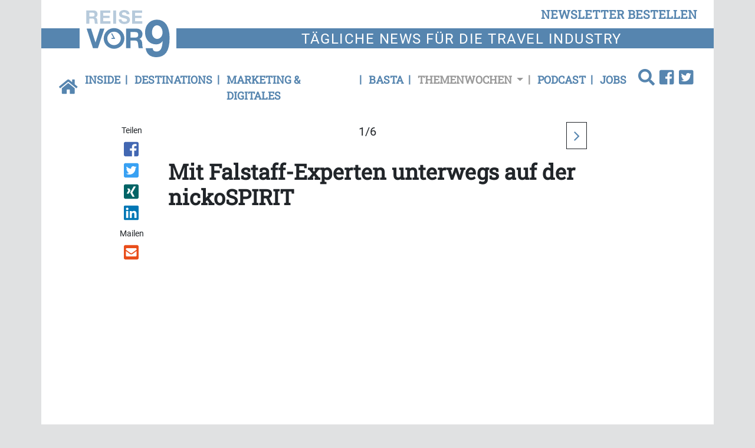

--- FILE ---
content_type: text/html; charset=UTF-8
request_url: https://www.reisevor9.de/themenwochen/fotogalerie-nicko-cruises-fluss
body_size: 8183
content:
<!DOCTYPE html>
<html class="no-js" lang="de-DE">
            <head>
                                <meta http-equiv="X-UA-Compatible" content="IE=edge,chrome=1">
    <meta name="viewport" content="width=device-width, initial-scale=1.0">
            
<title>
        Fotogalerie nicko cruises Fluss | Themenwochen - Reise vor9
    </title>



<link rel="canonical" href="https://www.reisevor9.de/themenwochen/fotogalerie-nicko-cruises-fluss">
    <meta content="noindex,nofollow" name="robots">

        <link rel="alternate" type="application/atom+xml" title="Atom feed" href="https://www.reisevor9.de/view/rss/167840">

                <script type="application/ld+json">{"@context":"http:\/\/schema.org","@type":"WebPage","@id":"https:\/\/www.reisevor9.de\/themenwochen\/fotogalerie-nicko-cruises-fluss","breadcrumb":{"@type":"BreadcrumbList","itemListElement":[{"@type":"ListItem","item":{"@type":"WebPage","@id":"https:\/\/www.reisevor9.de\/","name":"Reise vor9"},"position":1},{"@type":"ListItem","item":{"@type":"WebPage","@id":"https:\/\/www.reisevor9.de\/themenwochen","name":"Themenwochen"},"position":2},{"@type":"ListItem","item":{"@type":"WebPage","@id":"https:\/\/www.reisevor9.de\/themenwochen\/fotogalerie-nicko-cruises-fluss","name":"Fotogalerie nicko cruises Fluss"},"position":3}],"itemListOrder":"Ascending","numberOfItems":3},"name":"Fotogalerie nicko cruises Fluss","url":"https:\/\/www.reisevor9.de\/themenwochen\/fotogalerie-nicko-cruises-fluss"}</script>
    
    <link rel="shortcut icon" type="image/png" href="/assets/build/frontend_bundle/icons/reisevor9_favicon.12f5a8ea.png"/>

    <link rel="apple-touch-icon" type="image/png" href="/assets/build/frontend_bundle/icons/apple-touch-icon.8a6eb810.png"/>

        <script src="/assets/build/reise_frontend.f89e4438.js" defer></script>

                        <link rel="stylesheet" href="https://cdn.consentmanager.net/delivery/cmp.min.css" />
    
    <link rel="stylesheet" href="/assets/build/reise_frontend.eb46c0fb.css">

    <script type="text/plain" data-cmp-vendor="s1409" class="cmplazyload" data-cmp-src="https://www.google.com/recaptcha/api.js" async defer></script>

    <script>
    window.dataLayer = window.dataLayer || [];
            window.dataLayer.push({"Author":"Caroline Prisching (disabled)","ContentType":"gallery","ParentCategory":"Themenwochen","LoggedIn":"no","PublishYear":"2022","PublishMonth":"02","PublishDay":"21","tagAttributes":["data-cmp-vendor=s905,s26","type=text\/plain","class=cmplazyload"]});
    </script>

    
<!-- Google Tag Manager  -->
<script data-cmp-vendor=s905,s26 type=text/plain class=cmplazyload>(function(w,d,s,l,i){w[l]=w[l]||[];w[l].push({'gtm.start':
        new Date().getTime(),event:'gtm.js'});var f=d.getElementsByTagName(s)[0],
        j=d.createElement(s),dl=l!='dataLayer'?'&l='+l:'';j.async=true;j.src=
        'https://www.googletagmanager.com/gtm.js?id='+i+dl;f.parentNode.insertBefore(j,f);
    })(window,document,'script','dataLayer','GTM-WX7TSPM');</script>
<!-- End Google Tag Manager -->


                    </head>
                <body data-location_id="167840" class="bg-secondary">
                                                                                                    
    <script>window.gdprAppliesGlobally=true;if(!("cmp_id" in window)||window.cmp_id<1){window.cmp_id=0}if(!("cmp_cdid" in window)){window.cmp_cdid="b335e979f40d"}if(!("cmp_params" in window)){window.cmp_params=""}if(!("cmp_host" in window)){window.cmp_host="c.delivery.consentmanager.net"}if(!("cmp_cdn" in window)){window.cmp_cdn="cdn.consentmanager.net"}if(!("cmp_proto" in window)){window.cmp_proto="https:"}if(!("cmp_codesrc" in window)){window.cmp_codesrc="1"}window.cmp_getsupportedLangs=function(){var b=["DE","EN","FR","IT","NO","DA","FI","ES","PT","RO","BG","ET","EL","GA","HR","LV","LT","MT","NL","PL","SV","SK","SL","CS","HU","RU","SR","ZH","TR","UK","AR","BS"];if("cmp_customlanguages" in window){for(var a=0;a<window.cmp_customlanguages.length;a++){b.push(window.cmp_customlanguages[a].l.toUpperCase())}}return b};window.cmp_getRTLLangs=function(){var a=["AR"];if("cmp_customlanguages" in window){for(var b=0;b<window.cmp_customlanguages.length;b++){if("r" in window.cmp_customlanguages[b]&&window.cmp_customlanguages[b].r){a.push(window.cmp_customlanguages[b].l)}}}return a};window.cmp_getlang=function(j){if(typeof(j)!="boolean"){j=true}if(j&&typeof(cmp_getlang.usedlang)=="string"&&cmp_getlang.usedlang!==""){return cmp_getlang.usedlang}var g=window.cmp_getsupportedLangs();var c=[];var f=location.hash;var e=location.search;var a="languages" in navigator?navigator.languages:[];if(f.indexOf("cmplang=")!=-1){c.push(f.substr(f.indexOf("cmplang=")+8,2).toUpperCase())}else{if(e.indexOf("cmplang=")!=-1){c.push(e.substr(e.indexOf("cmplang=")+8,2).toUpperCase())}else{if("cmp_setlang" in window&&window.cmp_setlang!=""){c.push(window.cmp_setlang.toUpperCase())}else{if(a.length>0){for(var d=0;d<a.length;d++){c.push(a[d])}}}}}if("language" in navigator){c.push(navigator.language)}if("userLanguage" in navigator){c.push(navigator.userLanguage)}var h="";for(var d=0;d<c.length;d++){var b=c[d].toUpperCase();if(g.indexOf(b)!=-1){h=b;break}if(b.indexOf("-")!=-1){b=b.substr(0,2)}if(g.indexOf(b)!=-1){h=b;break}}if(h==""&&typeof(cmp_getlang.defaultlang)=="string"&&cmp_getlang.defaultlang!==""){return cmp_getlang.defaultlang}else{if(h==""){h="EN"}}h=h.toUpperCase();return h};(function(){var u=document;var v=u.getElementsByTagName;var h=window;var o="";var b="_en";if("cmp_getlang" in h){o=h.cmp_getlang().toLowerCase();if("cmp_customlanguages" in h){for(var q=0;q<h.cmp_customlanguages.length;q++){if(h.cmp_customlanguages[q].l.toUpperCase()==o.toUpperCase()){o="en";break}}}b="_"+o}function x(i,e){var w="";i+="=";var s=i.length;var d=location;if(d.hash.indexOf(i)!=-1){w=d.hash.substr(d.hash.indexOf(i)+s,9999)}else{if(d.search.indexOf(i)!=-1){w=d.search.substr(d.search.indexOf(i)+s,9999)}else{return e}}if(w.indexOf("&")!=-1){w=w.substr(0,w.indexOf("&"))}return w}var k=("cmp_proto" in h)?h.cmp_proto:"https:";if(k!="http:"&&k!="https:"){k="https:"}var g=("cmp_ref" in h)?h.cmp_ref:location.href;var j=u.createElement("script");j.setAttribute("data-cmp-ab","1");var c=x("cmpdesign","cmp_design" in h?h.cmp_design:"");var f=x("cmpregulationkey","cmp_regulationkey" in h?h.cmp_regulationkey:"");var r=x("cmpgppkey","cmp_gppkey" in h?h.cmp_gppkey:"");var n=x("cmpatt","cmp_att" in h?h.cmp_att:"");j.src=k+"//"+h.cmp_host+"/delivery/cmp.php?"+("cmp_id" in h&&h.cmp_id>0?"id="+h.cmp_id:"")+("cmp_cdid" in h?"&cdid="+h.cmp_cdid:"")+"&h="+encodeURIComponent(g)+(c!=""?"&cmpdesign="+encodeURIComponent(c):"")+(f!=""?"&cmpregulationkey="+encodeURIComponent(f):"")+(r!=""?"&cmpgppkey="+encodeURIComponent(r):"")+(n!=""?"&cmpatt="+encodeURIComponent(n):"")+("cmp_params" in h?"&"+h.cmp_params:"")+(u.cookie.length>0?"&__cmpfcc=1":"")+"&l="+o.toLowerCase()+"&o="+(new Date()).getTime();j.type="text/javascript";j.async=true;if(u.currentScript&&u.currentScript.parentElement){u.currentScript.parentElement.appendChild(j)}else{if(u.body){u.body.appendChild(j)}else{var t=v("body");if(t.length==0){t=v("div")}if(t.length==0){t=v("span")}if(t.length==0){t=v("ins")}if(t.length==0){t=v("script")}if(t.length==0){t=v("head")}if(t.length>0){t[0].appendChild(j)}}}var m="js";var p=x("cmpdebugunminimized","cmpdebugunminimized" in h?h.cmpdebugunminimized:0)>0?"":".min";var a=x("cmpdebugcoverage","cmp_debugcoverage" in h?h.cmp_debugcoverage:"");if(a=="1"){m="instrumented";p=""}var j=u.createElement("script");j.src=k+"//"+h.cmp_cdn+"/delivery/"+m+"/cmp"+b+p+".js";j.type="text/javascript";j.setAttribute("data-cmp-ab","1");j.async=true;if(u.currentScript&&u.currentScript.parentElement){u.currentScript.parentElement.appendChild(j)}else{if(u.body){u.body.appendChild(j)}else{var t=v("body");if(t.length==0){t=v("div")}if(t.length==0){t=v("span")}if(t.length==0){t=v("ins")}if(t.length==0){t=v("script")}if(t.length==0){t=v("head")}if(t.length>0){t[0].appendChild(j)}}}})();window.cmp_addFrame=function(b){if(!window.frames[b]){if(document.body){var a=document.createElement("iframe");a.style.cssText="display:none";if("cmp_cdn" in window&&"cmp_ultrablocking" in window&&window.cmp_ultrablocking>0){a.src="//"+window.cmp_cdn+"/delivery/empty.html"}a.name=b;document.body.appendChild(a)}else{window.setTimeout(window.cmp_addFrame,10,b)}}};window.cmp_rc=function(h){var b=document.cookie;var f="";var d=0;while(b!=""&&d<100){d++;while(b.substr(0,1)==" "){b=b.substr(1,b.length)}var g=b.substring(0,b.indexOf("="));if(b.indexOf(";")!=-1){var c=b.substring(b.indexOf("=")+1,b.indexOf(";"))}else{var c=b.substr(b.indexOf("=")+1,b.length)}if(h==g){f=c}var e=b.indexOf(";")+1;if(e==0){e=b.length}b=b.substring(e,b.length)}return(f)};window.cmp_stub=function(){var a=arguments;__cmp.a=__cmp.a||[];if(!a.length){return __cmp.a}else{if(a[0]==="ping"){if(a[1]===2){a[2]({gdprApplies:gdprAppliesGlobally,cmpLoaded:false,cmpStatus:"stub",displayStatus:"hidden",apiVersion:"2.0",cmpId:31},true)}else{a[2](false,true)}}else{if(a[0]==="getUSPData"){a[2]({version:1,uspString:window.cmp_rc("")},true)}else{if(a[0]==="getTCData"){__cmp.a.push([].slice.apply(a))}else{if(a[0]==="addEventListener"||a[0]==="removeEventListener"){__cmp.a.push([].slice.apply(a))}else{if(a.length==4&&a[3]===false){a[2]({},false)}else{__cmp.a.push([].slice.apply(a))}}}}}}};window.cmp_gpp_ping=function(){return{gppVersion:"1.0",cmpStatus:"stub",cmpDisplayStatus:"hidden",supportedAPIs:["tcfca","usnat","usca","usva","usco","usut","usct"],cmpId:31}};window.cmp_gppstub=function(){var a=arguments;__gpp.q=__gpp.q||[];if(!a.length){return __gpp.q}var g=a[0];var f=a.length>1?a[1]:null;var e=a.length>2?a[2]:null;if(g==="ping"){return window.cmp_gpp_ping()}else{if(g==="addEventListener"){__gpp.e=__gpp.e||[];if(!("lastId" in __gpp)){__gpp.lastId=0}__gpp.lastId++;var c=__gpp.lastId;__gpp.e.push({id:c,callback:f});return{eventName:"listenerRegistered",listenerId:c,data:true,pingData:window.cmp_gpp_ping()}}else{if(g==="removeEventListener"){var h=false;__gpp.e=__gpp.e||[];for(var d=0;d<__gpp.e.length;d++){if(__gpp.e[d].id==e){__gpp.e[d].splice(d,1);h=true;break}}return{eventName:"listenerRemoved",listenerId:e,data:h,pingData:window.cmp_gpp_ping()}}else{if(g==="getGPPData"){return{sectionId:3,gppVersion:1,sectionList:[],applicableSections:[0],gppString:"",pingData:window.cmp_gpp_ping()}}else{if(g==="hasSection"||g==="getSection"||g==="getField"){return null}else{__gpp.q.push([].slice.apply(a))}}}}}};window.cmp_msghandler=function(d){var a=typeof d.data==="string";try{var c=a?JSON.parse(d.data):d.data}catch(f){var c=null}if(typeof(c)==="object"&&c!==null&&"__cmpCall" in c){var b=c.__cmpCall;window.__cmp(b.command,b.parameter,function(h,g){var e={__cmpReturn:{returnValue:h,success:g,callId:b.callId}};d.source.postMessage(a?JSON.stringify(e):e,"*")})}if(typeof(c)==="object"&&c!==null&&"__uspapiCall" in c){var b=c.__uspapiCall;window.__uspapi(b.command,b.version,function(h,g){var e={__uspapiReturn:{returnValue:h,success:g,callId:b.callId}};d.source.postMessage(a?JSON.stringify(e):e,"*")})}if(typeof(c)==="object"&&c!==null&&"__tcfapiCall" in c){var b=c.__tcfapiCall;window.__tcfapi(b.command,b.version,function(h,g){var e={__tcfapiReturn:{returnValue:h,success:g,callId:b.callId}};d.source.postMessage(a?JSON.stringify(e):e,"*")},b.parameter)}if(typeof(c)==="object"&&c!==null&&"__gppCall" in c){var b=c.__gppCall;window.__gpp(b.command,function(h,g){var e={__gppReturn:{returnValue:h,success:g,callId:b.callId}};d.source.postMessage(a?JSON.stringify(e):e,"*")},"parameter" in b?b.parameter:null,"version" in b?b.version:1)}};window.cmp_setStub=function(a){if(!(a in window)||(typeof(window[a])!=="function"&&typeof(window[a])!=="object"&&(typeof(window[a])==="undefined"||window[a]!==null))){window[a]=window.cmp_stub;window[a].msgHandler=window.cmp_msghandler;window.addEventListener("message",window.cmp_msghandler,false)}};window.cmp_setGppStub=function(a){if(!(a in window)||(typeof(window[a])!=="function"&&typeof(window[a])!=="object"&&(typeof(window[a])==="undefined"||window[a]!==null))){window[a]=window.cmp_gppstub;window[a].msgHandler=window.cmp_msghandler;window.addEventListener("message",window.cmp_msghandler,false)}};window.cmp_addFrame("__cmpLocator");if(!("cmp_disableusp" in window)||!window.cmp_disableusp){window.cmp_addFrame("__uspapiLocator")}if(!("cmp_disabletcf" in window)||!window.cmp_disabletcf){window.cmp_addFrame("__tcfapiLocator")}if(!("cmp_disablegpp" in window)||!window.cmp_disablegpp){window.cmp_addFrame("__gppLocator")}window.cmp_setStub("__cmp");if(!("cmp_disabletcf" in window)||!window.cmp_disabletcf){window.cmp_setStub("__tcfapi")}if(!("cmp_disableusp" in window)||!window.cmp_disableusp){window.cmp_setStub("__uspapi")}if(!("cmp_disablegpp" in window)||!window.cmp_disablegpp){window.cmp_setGppStub("__gpp")};</script>

                                                        <xrow-cmp data-plugin-name="consentmanager" data-vendor-list='[{"identifier":"podigee","name":"Podigee.io","id":"c15315"},{"identifier":"youtube","name":"YouTube","id":"s30"},{"identifier":"facebook","name":"Facebook","id":"s7"},{"identifier":"instagram","name":"Instagram","id":"s14"},{"identifier":"twitter","name":"Twitter","id":"s34"}]'></xrow-cmp>
            
            <!-- Google Tag Manager (noscript) -->
<noscript><iframe src="https://www.googletagmanager.com/ns.html?id=GTM-WX7TSPM" height="0" width="0" style="display:none;visibility:hidden"></iframe></noscript>
<!-- End Google Tag Manager (noscript) -->

            <div class="double-padding-container bg-white">
                                        
                                                        <header class="mb-3">
        <div class="double-padding-row mb-4">
            <div class="col-6 col-lg-3 order-lg-2 headline-logo-bg py-2">
                <a class="logo" href="/">
                    <img alt="Logo von Reise vor 9" src="/assets/build/frontend_bundle/images/logo_reise_white_bg.a912671d.svg">
                </a>
            </div>
            <div class="col-6 col-lg-12 order-lg-1 d-flex justify-content-end align-items-end">
                <button type="button" class="btn btn-link header-links float-end py-2" data-bs-toggle="modal" data-bs-target="#newsletterModal">
                    newsletter bestellen
                </button>
            </div>
            <div class="col-12 col-lg-9 order-last headline-text-bg headline-text">
                <p>T&auml;gliche News f&uuml;r die Travel Industry</p>

            </div>
        </div>
                            <nav class="header-links navbar navbar-expand-lg navbar-light bg-white w-100">
    <a class="navbar-brand" href="https://www.reisevor9.de/">
        <icon class="fa fa-home-button"></icon>
    </a>
    <button class="navbar-toggler" type="button" data-bs-toggle="collapse" data-bs-target="#navbarCollapse" aria-controls="navbarCollapse" aria-expanded="true" aria-label="Toggle navigation">
        <icon class="fa fa-menu"></icon>
    </button>
    <div class="navbar-collapse collapse" id="navbarCollapse" style="">
        <ul class="navbar-nav me-auto w-100">
                            <li class="nav-item first">
                                            <a href="/inside" class="nav-link">Inside</a>
                                    </li>
                            <li class="nav-item">
                                            <a href="/destinations" class="nav-link">Destinations</a>
                                    </li>
                            <li class="nav-item">
                                            <a href="/marketing-digitales" class="nav-link">Marketing &amp; Digitales</a>
                                    </li>
                            <li class="nav-item">
                                            <a href="/basta" class="nav-link">Basta</a>
                                    </li>
                            <li class="nav-item active dropdown">
                                            <a class="nav-link dropdown-toggle" href="#" role="button" data-bs-toggle="dropdown" aria-haspopup="true" aria-expanded="false">
                            Themenwochen
                        </a>
                        <ul class="dropdown-menu">
                                                            <li class="dropdown-item">
                                    <a href="/themenwochen/discover-airlines-irland" class="nav-link">Discover Airlines &amp; Irland</a>
                                </li>
                                                            <li class="dropdown-item">
                                    <a href="/themenwochen/msc-cruises" class="nav-link">MSC Cruises</a>
                                </li>
                                                            <li class="dropdown-item">
                                    <a href="/themenwochen/condor-madeira" class="nav-link">Condor &amp; Madeira</a>
                                </li>
                                                            <li class="dropdown-item">
                                    <a href="/themenwochen/teneriffa" class="nav-link">Teneriffa</a>
                                </li>
                                                            <li class="dropdown-item">
                                    <a href="/themenwochen/usa" class="nav-link">USA</a>
                                </li>
                                                            <li class="dropdown-item">
                                    <a href="/themenwochen/a-rosa-woche" class="nav-link">A-ROSA Woche</a>
                                </li>
                                                            <li class="dropdown-item">
                                    <a href="/themenwochen/discover-airlines-nordische-laender" class="nav-link">Discover Airlines &amp; Nordische Länder</a>
                                </li>
                                                            <li class="dropdown-item">
                                    <a href="/themenwochen/condor-jamaika" class="nav-link">Condor &amp; Jamaika</a>
                                </li>
                                                            <li class="dropdown-item">
                                    <a href="/themenwochen/abu-dhabi2" class="nav-link">Abu Dhabi</a>
                                </li>
                                                            <li class="dropdown-item">
                                    <a href="/themenwochen/irland" class="nav-link">Irland</a>
                                </li>
                                                            <li class="dropdown-item">
                                    <a href="/themenwochen/condor-antigua" class="nav-link">Condor &amp; Antigua</a>
                                </li>
                                                            <li class="dropdown-item">
                                    <a href="/themenwochen/thurgau-travel2" class="nav-link">Thurgau Travel</a>
                                </li>
                                                            <li class="dropdown-item">
                                    <a href="/themenwochen/oman" class="nav-link">Oman</a>
                                </li>
                                                            <li class="dropdown-item">
                                    <a href="/themenwochen/discover-airlines-alberta" class="nav-link">Discover Airlines &amp; Alberta</a>
                                </li>
                                                            <li class="dropdown-item">
                                    <a href="/themenwochen/chile" class="nav-link">Chile</a>
                                </li>
                                                            <li class="dropdown-item">
                                    <a href="/themenwochen/aldiana2" class="nav-link">Aldiana</a>
                                </li>
                                                            <li class="dropdown-item">
                                    <a href="/themenwochen/discover-airlines-tulum" class="nav-link">Discover Airlines &amp; Tulum</a>
                                </li>
                                                            <li class="dropdown-item">
                                    <a href="/themenwochen/nicko-cruises-weltreise2" class="nav-link">nicko cruises Weltreise</a>
                                </li>
                                                            <li class="dropdown-item">
                                    <a href="/themenwochen/suedafrika" class="nav-link">Südafrika</a>
                                </li>
                                                            <li class="dropdown-item">
                                    <a href="/themenwochen/saskatchewan2" class="nav-link">Saskatchewan</a>
                                </li>
                                                    </ul>
                                    </li>
                            <li class="nav-item">
                                            <a href="/podcast" class="nav-link">Podcast</a>
                                    </li>
                            <li class="nav-item last me-auto">
                                            <a href="/jobs" class="nav-link">Jobs</a>
                                    </li>
                        <li class="dropstart">
                <div class="dropdown-menu nm-search-dropdown">
                    <form name="simple_search" method="get" action="/page/search" id="search-box" class="navbar-form form-search">
    <div class="input-group">
        <input type="search" id="simple_search_searchText" name="simple_search[searchText]" required="required" class="form-control" placeholder="Suchen" />
        <div class="input-group-append">
            <button type="submit" id="simple_search_save" name="simple_search[save]" class="btn fa fa-search"> </button>
        </div>
    </div>
</form>

                </div>
                <a id="search-button" class="dropdown-toggle" data-bs-toggle="dropdown" aria-haspopup="true" aria-expanded="false">
                    <icon class="fa fa-search"></icon>
                </a>
            </li>
                <li>
        <a href="https://www.facebook.com/Redaktion.Reisevor9/">
            <icon class="fa fa-facebook-square"></icon>
        </a>
    </li>
    <li>
        <a href="https://twitter.com/Reisevor9de">
            <icon class="fa fa-twitter-square"></icon>
        </a>
    </li>
        </ul>
    </div>
</nav>

            </header>
                
                                        <!-- Modal -->
    <div class="modal fade" id="newsletterModal" tabindex="-1" role="dialog" aria-labelledby="newsletter-modal-title" aria-hidden="true">
        <div class="modal-dialog modal-dialog-centered" role="document">
            <div class="modal-content">
                <div class="modal-body">
                    <button type="button" class="btn-close" data-bs-dismiss="modal" aria-label="Close">
                        <span class="d-none d-md-inline-block fa fa-close-circle" aria-hidden="false"></span>
                    </button>
                    <div class="register-form-logo mx-auto d-block">
                        <img alt="Logo von Reise vor 9" src="/assets/build/frontend_bundle/images/logo_reise_white_bg.a912671d.svg">
                    </div>
                            
<div id="newsletter-register-body">
            <div id="newsletter-modal-title" class="register-form-headline text-center">
            <span>Newsletter</span>
        </div>
        <div class="register-form-text text-center mt-4">
            <p>Ja, ich möchte den Newsletter Reise vor9 täglich lesen. Ich erhalte Reise vor9 kostenlos und kann der Bestellung des 
               Newsletters jederzeit form- und kostenlos widersprechen. Meine Daten werden ausschließlich zum Versand des Newsletters und 
               zur Erfolgsmessung genutzt und nicht an Dritte weitergegeben. Damit bin ich einverstanden und akzeptiere die <a href="https://www.reisevor9.de/datenschutz">Datenschutzerklärung</a>.</p>
            <p>Wenn Sie sich einmal von unserem Newsletter abgemeldet haben – zum Beispiel während Ihres Urlaubs – funktioniert diese Anmeldung nicht mehr. 
               In diesem Fall oder wenn Sie Probleme mit der Anmeldung haben, rufen Sie uns bitte an unter <b>06021/5830289</b> oder schicken Sie uns eine E-Mail 
               an <a href = "mailto:info@gloobi.de">info@gloobi.de</a>.</p>
        </div>
        <div>
                        <form name="form" method="post">
                <div class="row">
                    <div class="col-12">
                        <div class="input-group register-form-group">
                                <div class="input-group-text register-form-email-label"><label for="form_email" class="required">E-Mail Adresse</label></div>
                            <input type="email" id="form_email" name="form[email]" required="required" class="form-control" />
                            </div>
                        </div>
                    
                </div>
                <div class="g-recaptcha mt-3" data-callback="recaptchaCallback" data-sitekey="6Lc45j8aAAAAADDJL291oKV33wyo7Vv_vq1gsTZI"></div>
                <div id="captcha_warning" class="text-danger register-form-text mt-3 d-none"></div>
                <div class="row mt-3">
                    <div class="col-12 d-flex justify-content-end">
                    <button type="submit" id="form_save" name="form[save]" class="register-form-group register-form-button">Jetzt anmelden</button>
                    </div>
                </div>
            </form>
        </div>
    </div>

                </div>
            </div>
        </div>
    </div>
                
                    <main class="view-full type-article">
                            <div class="row">
                                    <social class="col-sm-2 col-lg-1 offset-lg-1 text-start text-sm-center mb-3 mb-sm-0"><span class="shared-icons-text me-2 me-sm-0">Teilen</span><a class="d-sm-block me-2 me-sm-0" target="_blank" href="//www.facebook.com/sharer/sharer.php?u=https%3A%2F%2Fwww.reisevor9.de%2Fthemenwochen%2Ffotogalerie-nicko-cruises-fluss" title="Artikel auf Facebook teilen" rel="nofollow"><div class="icon icon-facebook"></div></a><a class="d-sm-block me-2 me-sm-0" target="_blank" href="//twitter.com/share?url=https%3A%2F%2Fwww.reisevor9.de%2Fthemenwochen%2Ffotogalerie-nicko-cruises-fluss&via=vor9&text=Fotogalerie%20nicko%20cruises%20Fluss" title="Artikel auf Twitter teilen" rel="nofollow"><div class="icon icon-twitter"></div></a><a class="d-sm-block me-2 me-sm-0" target="_blank" href="//www.xing.com/app/user?op=share;url=https%3A%2F%2Fwww.reisevor9.de%2Fthemenwochen%2Ffotogalerie-nicko-cruises-fluss" title="Artikel auf Xing teilen" rel="nofollow"><div class="icon icon-xing"></div></a><a class="d-sm-block me-2 me-sm-0" target="_blank" href="//www.linkedin.com/shareArticle?mini=true&url=https%3A%2F%2Fwww.reisevor9.de%2Fthemenwochen%2Ffotogalerie-nicko-cruises-fluss&title=Fotogalerie%20nicko%20cruises%20Fluss"  title="Artikel auf LinkedIn Plus teilen" rel="nofollow"><div class="icon icon-linked-in"></div></a><span class="shared-icons-text me-2 me-sm-0 shared-icons-text-mail">Mailen</span><a class="d-sm-block me-2 me-sm-0" href="mailto:?Subject=Ich%20habe%20gerade%20diesen%20lesenswerten%20Beitrag%20gefunden%3A%20&body=Ich%20habe%20gerade%20diesen%20lesenswerten%20Beitrag%20gefunden%3A%20https%3A%2F%2Fwww.reisevor9.de%2Fthemenwochen%2Ffotogalerie-nicko-cruises-fluss"  title="Seite weiterempfehlen" rel="nofollow"><div class="icon icon-email"></div></a></social>                                                    <div class="col-sm-10 col-lg-8">
                            <xrowgallery data-query="/api/v1/view/167840/0/1/slide"></xrowgallery>
                    </div>
                            </div>
            </main>
                        <div class="mt-3">
        <div class="row mb-4">
            <div class="col-md-6">            </div>
            <div class="col-md-6">                    <div class="leadbanner-bottom-half-ad">
                        

                                <article class="block-tile mb-0">
                                                <div class="border rounded shadow-sm h-100 flex-column d-flex">
                                                                                                    <div class="tile-body flex-grow-1 d-flex flex-column">
                                                                                                                                                <advert>
                                    <span class="ad-caption">Anzeige</span>
                                                        <a href="https://www.reisevor9.de/api/v1/tracking/click/282389/aHR0cHMlM0ElMkYlMkZ3d3cucmVpc2V2b3I5LmRlJTJGaW5zaWRlJTJGcG9kY2FzdC13aWUtcmFpbmVyLXN0b2xsLWRlbi1nZW5lcmF0aW9uc3dlY2hzZWwtZXJsZWJ0ZQ==%3Futm_source=newsletter%26utm_medium=email%26utm_campaign=" rel="nofollow" target="_blank">
                                                                                                            <img src="https://www.reisevor9.de/api/v1/tracking/view/282389/282389" alt="" height="100%" width="100%" class="img-fluid"/>

                                                                            </a>
                        </advert>


                
                                                                                                            </div>
                                                </div>
        
                                </article>
                                                </div>
                            </div>
        </div>
    </div>
                                    <footer>
    <div class="double-padding-row bg-primary pt-3 px-4">
                    <div class="col-lg-2 col-sm-6 col-12 mb-4">
                <p class="mb-3 fw-bold text-uppercase footer-headline">Service</p>
                                    <nav>
            <a class="footer-link d-block" href="/kontakt">
            <icon class="fa fa-small fa-angle-double-right"></icon>
            Kontakt
        </a>
            <a class="footer-link d-block" href="/ueber-uns">
            <icon class="fa fa-small fa-angle-double-right"></icon>
            Über uns
        </a>
            <a class="footer-link d-block" href="/impressum">
            <icon class="fa fa-small fa-angle-double-right"></icon>
            Impressum
        </a>
            <a class="footer-link d-block" href="/mediadaten">
            <icon class="fa fa-small fa-angle-double-right"></icon>
            Mediadaten
        </a>
            <a class="footer-link d-block" href="/datenschutz">
            <icon class="fa fa-small fa-angle-double-right"></icon>
            Datenschutz
        </a>
            <a class="footer-link d-block" href="/agb">
            <icon class="fa fa-small fa-angle-double-right"></icon>
            AGB
        </a>
            <a class="footer-link d-block" href="/rss-feed">
            <icon class="fa fa-small fa-angle-double-right"></icon>
            RSS-Feed
        </a>
            <a class="footer-link d-block" href="/newsletter-bestellen">
            <icon class="fa fa-small fa-angle-double-right"></icon>
            Newsletter bestellen
        </a>
    </nav>

                            </div>
        
        <div class="col-lg-2 col-sm-6 col-12 mb-4">
            <p class="mb-3 fw-bold text-uppercase footer-headline">News</p>
                            <nav>
            <a class="footer-link d-block" href="/inside">
            <icon class="fa fa-small fa-angle-double-right"></icon>
            Inside
        </a>
            <a class="footer-link d-block" href="/destinations">
            <icon class="fa fa-small fa-angle-double-right"></icon>
            Destinations
        </a>
            <a class="footer-link d-block" href="/marketing-digitales">
            <icon class="fa fa-small fa-angle-double-right"></icon>
            Marketing &amp; Digitales
        </a>
            <a class="footer-link d-block" href="/basta">
            <icon class="fa fa-small fa-angle-double-right"></icon>
            Basta
        </a>
            <a class="footer-link d-block" href="/themenwochen">
            <icon class="fa fa-small fa-angle-double-right"></icon>
            Themenwochen
        </a>
            <a class="footer-link d-block" href="/podcast">
            <icon class="fa fa-small fa-angle-double-right"></icon>
            Podcast
        </a>
            <a class="footer-link d-block" href="/jobs">
            <icon class="fa fa-small fa-angle-double-right"></icon>
            Jobs
        </a>
    </nav>

                    </div>

                    <div class="col-lg-3 col-sm-6 mb-4">
                <p class="mb-4 fw-bold text-uppercase footer-headline">Kennen Sie auch?</p>
                <div class="rounded white d-inline-block pe-4 ps-4 pt-3 pb-3">
                                            <a class="d-block" href="https://www.countervor9.de/">
        <img class="icon-logo d-flex" src="/assets/build/frontend_bundle/images/Logo_Counter.8a2e7ef8.svg">
    </a>
    <a class="d-block" href="https://www.hotelvor9.de/">
        <img class="icon-logo d-flex" src="/assets/build/frontend_bundle/images/Logo_Hotel.faf748a2.svg">
    </a>
                </div>
            </div>
        
        <div class="col-lg col-sm-6 mb-4">
            <div class="col-xl-6 col-sm px-0 mb-4 float-start">
                <p class="mb-4 fw-bold text-uppercase footer-headline">Folgen Sie uns</p>
                    <div class="d-flex">
                            <a class="fa fa-facebook-square text-white" href="https://www.facebook.com/Redaktion.Reisevor9/">
        <span class="visually-hidden">Find us on Facebook</span>
    </a>
    <a class="fa fa-twitter-square text-white ms-1" href="https://twitter.com/Reisevor9de">
        <span class="visually-hidden">Follow us on Twitter</span>
    </a>
                    </div>
            </div>

            <div class="col-xl-6 col-sm px-0 float-start">
                <p class="mb-3 fw-bold text-uppercase footer-headline">Newsletter bestellen</p>
                <div class="input-group">
                    <input type="email" class="form-control input-footer" data-bs-toggle="modal" data-bs-target="#newsletterModal" placeholder="Emailadresse"/>
                    <button class="button-double-arrow rounded-end" data-bs-toggle="modal" data-bs-target="#newsletterModal" type="button">
                        <icon class="fa fa-angle-double-right"></icon>
                    </button>
                </div>
            </div>
        </div>
    </div>

            <div class="double-padding-row bg-primary font-footer-copyright-sign d-block pb-2 text-center">
            Copyright 2018 B &amp; W Newsmaker Medien GmbH
        </div>
    </footer>
                
                                            </div>
        </body>
    </html>


--- FILE ---
content_type: image/svg+xml
request_url: https://www.reisevor9.de/assets/build/frontend_bundle/images/logo_reise_white_bg.a912671d.svg
body_size: 2771
content:
<?xml version="1.0" encoding="UTF-8" standalone="no"?>
<svg
   xmlns:dc="http://purl.org/dc/elements/1.1/"
   xmlns:cc="http://creativecommons.org/ns#"
   xmlns:rdf="http://www.w3.org/1999/02/22-rdf-syntax-ns#"
   xmlns:svg="http://www.w3.org/2000/svg"
   xmlns="http://www.w3.org/2000/svg"
   xmlns:sodipodi="http://sodipodi.sourceforge.net/DTD/sodipodi-0.dtd"
   xmlns:inkscape="http://www.inkscape.org/namespaces/inkscape"
   id="Ebene_1"
   data-name="Ebene 1"
   viewBox="0 0 995.72158 372.98249"
   version="1.1"
   sodipodi:docname="logo_reise_white_bg.svg"
   inkscape:version="0.92.3 (2405546, 2018-03-11)"
   width="995.72162"
   height="372.98248">
  <metadata
     id="metadata3763">
    <rdf:RDF>
      <cc:Work
         rdf:about="">
        <dc:format>image/svg+xml</dc:format>
        <dc:type
           rdf:resource="http://purl.org/dc/dcmitype/StillImage" />
        <dc:title>Logo_Reise</dc:title>
      </cc:Work>
    </rdf:RDF>
  </metadata>
  <sodipodi:namedview
     pagecolor="#ffffff"
     bordercolor="#666666"
     borderopacity="1"
     objecttolerance="10"
     gridtolerance="10"
     guidetolerance="10"
     inkscape:pageopacity="0"
     inkscape:pageshadow="2"
     inkscape:window-width="1920"
     inkscape:window-height="1017"
     id="namedview3761"
     showgrid="false"
     inkscape:zoom="0.7958257"
     inkscape:cx="757.41647"
     inkscape:cy="-112.10408"
     inkscape:window-x="-8"
     inkscape:window-y="-8"
     inkscape:window-maximized="1"
     inkscape:current-layer="Ebene_1" />
  <defs
     id="defs3741">
    <style
       id="style3739">.cls-1{fill:#5685af;}.cls-2{fill:#b7cadb;}</style>
  </defs>
  <title
     id="title3743">Logo_Reise</title>
  <rect
     y="126.15817"
     x="231.90611"
     height="246.82433"
     width="765.07202"
     id="rect242"
     style="fill:#ffffff;fill-opacity:1;stroke:none;stroke-width:0.38333064;stroke-miterlimit:4;stroke-dasharray:none;stroke-opacity:1" />
  <path
     id="Fill-1"
     class="cls-1"
     d="m 934.20266,160.3276 q -6.24,-26.51 -18.73,-45.18 a 87.29,87.29 0 0 0 -31.24,-28.82 q -18.73,-10.18 -43.73,-10.18 a 91.58,91.58 0 0 0 -38.14,7.87 86.88,86.88 0 0 0 -29.61,21.67 99.72,99.72 0 0 0 -19,32 112,112 0 0 0 -6.71,39 111.14,111.14 0 0 0 6.25,38 88.53,88.53 0 0 0 17.81,30 81.58,81.58 0 0 0 27.76,19.82 q 16.2,7.17 36.09,7.16 a 60,60 0 0 0 29.85,-7.39 61,61 0 0 0 21,-18.9 q -2.78,45.21 -14.34,64.1 -11.56,18.89 -34.24,18.9 -28.24,0 -30.08,-26.28 h -55.01 q 4.62,34.57 26.14,52.8 21.52,18.23 56.22,18.25 52.76,0 79.36,-36.21 26.6,-36.21 26.6,-117.79 0,-32.26 -6.25,-58.79 m -52.51,36.79 a 54.38,54.38 0 0 1 -8.79,16.14 42.71,42.71 0 0 1 -13.42,11.06 35.19,35.19 0 0 1 -16.66,4.15 33.41,33.41 0 0 1 -16.66,-4.15 44.54,44.54 0 0 1 -12.95,-11.06 50,50 0 0 1 -8.56,-16.37 65.62,65.62 0 0 1 -3,-20.06 80.48,80.48 0 0 1 2.76,-21.22 60.36,60.36 0 0 1 7.87,-17.75 41.07,41.07 0 0 1 12.49,-12.22 30.92,30.92 0 0 1 16.67,-4.61 33.33,33.33 0 0 1 17.12,4.61 48.51,48.51 0 0 1 13.87,12.48 59.06,59.06 0 0 1 9.26,18 71.13,71.13 0 0 1 3.23,21.67 58.34,58.34 0 0 1 -3.23,19.33 z m -378.39,109.33 c -44.95,0 -81.53,-36.71 -81.53,-81.83 0,-45.12 36.58,-81.83 81.53,-81.83 44.95,0 81.53,36.71 81.53,81.83 0,45.12 -36.58,81.83 -81.53,81.83 z m 0,-134.82 a 53,53 0 1 0 52.79,53 53,53 0 0 0 -52.79,-53 z m -16,11.32 -6.61,4.1 17.79,33 -16.12,-0.2 v 8.27 h 29.67 z"
     inkscape:connector-curvature="0"
     style="fill:#5685af" />
  <path
     class="cls-1"
     d="m 681.60266,147.1476 a 49.62,49.62 0 0 1 18.76,3.34 43.26,43.26 0 0 1 14.27,9.23 40.12,40.12 0 0 1 9.08,13.57 43.82,43.82 0 0 1 3.13,16.6 q 0,13.68 -5.73,23.67 -5.73,9.99 -18.75,15.19 v -0.08 a 26,26 0 0 1 10.37,5.35 29.7,29.7 0 0 1 6.7,8.53 39.93,39.93 0 0 1 3.78,10.82 95.71,95.71 0 0 1 1.62,11.78 c 0.14,2.48 0.29,5.39 0.43,8.74 0.14,3.35 0.4,6.78 0.76,10.28 a 68.72,68.72 0 0 0 1.73,9.95 23,23 0 0 0 3.56,8 h -33.95 a 61.53,61.53 0 0 1 -3.46,-17.71 q -0.65,-10.27 -1.94,-19.68 -1.74,-12.24 -7.35,-17.93 -5.61,-5.69 -18.33,-5.65 h -33.92 v 61 h -34 v -155 z m -11.59,71 q 11.82,0 17.73,-5.26 5.91,-5.26 5.91,-17.07 0,-11.39 -5.91,-16.53 -5.91,-5.14 -17.73,-5.14 h -37.65 v 44 z"
     id="path3748"
     inkscape:connector-curvature="0"
     style="fill:#5685af" />
  <path
     class="cls-2"
     d="M 473.36266,3.1476002 V 22.1476 h -56 v 23 h 51 v 18 h -51 v 25 h 57 v 20 h -80 V 3.1476002 Z"
     id="path3752"
     inkscape:connector-curvature="0"
     style="fill:#b7cadb" />
  <path
     class="cls-2"
     d="M 519.36266,3.1476002 V 108.1476 h -23 V 3.1476002 Z"
     id="path3754"
     inkscape:connector-curvature="0"
     style="fill:#b7cadb" />
  <path
     class="cls-2"
     d="m 563.70266,82.1476 a 16.71,16.71 0 0 0 5.1,6 22,22 0 0 0 7.46,3.4 35.15,35.15 0 0 0 8.86,1.11 45.45,45.45 0 0 0 6.65,-0.52 23.1,23.1 0 0 0 6.65,-2 14.5,14.5 0 0 0 5.17,-4.07 10.17,10.17 0 0 0 2.07,-6.57 9.21,9.21 0 0 0 -2.74,-6.94 21.42,21.42 0 0 0 -7.16,-4.41 70.46,70.46 0 0 0 -10,-3.11 q -5.66,-1.36 -11.4,-2.99 a 101.41,101.41 0 0 1 -11.52,-3.62 39.5,39.5 0 0 1 -10,-5.54 26.05,26.05 0 0 1 -7.16,-8.5 25.64,25.64 0 0 1 -2.74,-12.33 27.57,27.57 0 0 1 3.42,-14.11 31.41,31.41 0 0 1 9.08,-9.9999998 39.55,39.55 0 0 1 12.71,-5.91 54,54 0 0 1 14.21,-1.89 67.23,67.23 0 0 1 15.88,1.85 39.52,39.52 0 0 1 13.51,6 30.39,30.39 0 0 1 9.39,10.5599998 32.47,32.47 0 0 1 3.43,15.59 h -22.46 a 18.75,18.75 0 0 0 -2,-7.83 13.12,13.12 0 0 0 -4.51,-4.88 19.23,19.23 0 0 0 -6.42,-2.51 39.83,39.83 0 0 0 -7.91,-0.74 27.42,27.42 0 0 0 -5.61,0.59 15.3,15.3 0 0 0 -5.1,2.07 12.85,12.85 0 0 0 -3.76,3.69 9.89,9.89 0 0 0 -1.44,5.61 9.45,9.45 0 0 0 1.18,5 10.63,10.63 0 0 0 4.65,3.55 59.68,59.68 0 0 0 9.61,3.25 q 6.12,1.62 16,4.13 c 2,0.4 4.71,1.11 8.2,2.15 a 39.3,39.3 0 0 1 10.41,4.92 31.77,31.77 0 0 1 8.95,9.12 q 3.76,5.68 3.76,14.55 a 32.2,32.2 0 0 1 -2.76,13.44 29.39,29.39 0 0 1 -8.35,10.72 40.07,40.07 0 0 1 -13.74,7 64.7,64.7 0 0 1 -19,2.51 66.62,66.62 0 0 1 -16.91,-2.13 42.74,42.74 0 0 1 -14.48,-6.72 33.18,33.18 0 0 1 -10,-11.67 34.85,34.85 0 0 1 -3.52,-16.82 h 22.45 a 19.35,19.35 0 0 0 1.89,9 z"
     id="path3756"
     inkscape:connector-curvature="0"
     style="fill:#b7cadb" />
  <path
     class="cls-2"
     d="M 724.36266,3.1476002 V 22.1476 h -56 v 23 h 51 v 18 h -51 v 25 h 57 v 20 h -80 V 3.1476002 Z"
     id="path3758"
     inkscape:connector-curvature="0"
     style="fill:#b7cadb" />
  <path
     class="cls-1"
     d="m 337.42266,302.1476 -50.15,-155 h 34.94 l 34.53,109 h 0.43 l 35,-109 h 35.16 l -51.49,155 z"
     id="path3746"
     inkscape:connector-curvature="0"
     style="fill:#5685af" />
  <path
     class="cls-2"
     d="m 341.99266,3.1476002 a 35,35 0 0 1 12.95,2.26 29.9,29.9 0 0 1 9.88,6.2499998 27,27 0 0 1 6.28,9.19 29,29 0 0 1 2.18,11.3 31.17,31.17 0 0 1 -4,16 q -4,6.77 -13,10.29 v 0.33 a 18.21,18.21 0 0 1 7.11,3.6 19.94,19.94 0 0 1 4.59,5.73 26.67,26.67 0 0 1 2.6,7.28 63.53,63.53 0 0 1 1.11,7.93 q 0.14,2.51 0.29,5.88 0.15,3.37 0.52,6.91 a 45.29,45.29 0 0 0 1.19,6.68 15.26,15.26 0 0 0 2.52,5.37 h -23.26 a 40.64,40.64 0 0 1 -2.37,-11.9 q -0.43,-6.92 -1.33,-13.23 -1.19,-8.23 -5,-12 -3.81,-3.77 -12.63,-3.87 h -23.26 v 41 h -24 V 3.1476002 Z m -8,47.9999998 q 8.05,0 12.09,-3.58 4.04,-3.58 4,-11.65 0,-7.76 -4,-11.27 -4,-3.51 -12.05,-3.5 h -25.67 v 30 z"
     id="path3750"
     inkscape:connector-curvature="0"
     style="fill:#b7cadb" />
</svg>


--- FILE ---
content_type: text/javascript
request_url: https://www.reisevor9.de/assets/build/xrowGallery.e74adbe5.js
body_size: 670
content:
(self.webpackChunkvor9_de=self.webpackChunkvor9_de||[]).push([[431],{113:(t,e,n)=>{"use strict";var r=n(6518),a=n(9213).find,i=n(6469),o="find",s=!0;o in[]&&Array(1)[o](function(){s=!1}),r({target:"Array",proto:!0,forced:s},{find:function(t){return a(this,t,arguments.length>1?arguments[1]:void 0)}}),i(o)},613:(t,e,n)=>{var r=n(4692);function a(t,e){r.get(e,function(n){for(var r=0;r<n.items.length;r++){t.find(".nm_slide").remove(),t.append(n.items[r]),n.previous&&t.find(".pagination").prepend('<button title="Vorheriger Artikel" class="prev btn btn-outline-dark fa fa-angle-left" data-query="'+n.previous+'"></button>');var a=parseInt(e.split("/")[5])+1;t.find(".pagination").append('<p class="text-center w-100">'+a+"/"+n.totalItems+"</p>"),n.next&&t.find(".pagination").append('<button title="Nächster Artikel" class="next btn btn-outline-dark fa fa-angle-right" data-query="'+n.next+'"></button>')}})}n(113),n(6099),n(8940),r("xrowgallery").each(function(){var t=r(this);a(t,t.data("query")),t.on("click","[data-query]",function(){a(t,r(this).data("query"))})})},2703:(t,e,n)=>{"use strict";var r=n(2195),a=n(9039),i=n(9504),o=n(655),s=n(3802).trim,u=n(7452),p=r.parseInt,c=r.Symbol,f=c&&c.iterator,l=/^[+-]?0x/i,d=i(l.exec),v=8!==p(u+"08")||22!==p(u+"0x16")||f&&!a(function(){p(Object(f))});t.exports=v?function(t,e){var n=s(o(t));return p(n,e>>>0||(d(l,n)?16:10))}:p},8940:(t,e,n)=>{"use strict";var r=n(6518),a=n(2703);r({global:!0,forced:parseInt!==a},{parseInt:a})}}]);